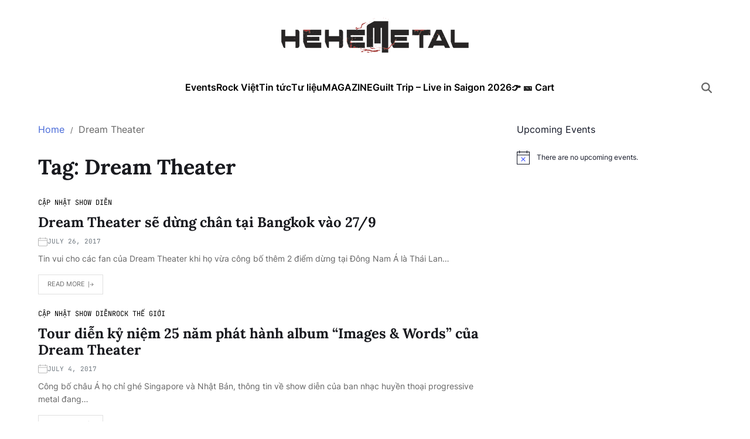

--- FILE ---
content_type: text/html; charset=UTF-8
request_url: https://hehemetal.com/tag/dream-theater/?order=most_voted
body_size: 17281
content:
<!doctype html>
<html lang="en-US" prefix="og: http://ogp.me/ns#">
<head>
	<meta charset="UTF-8">
	<meta name="viewport" content="width=device-width, initial-scale=1">
	<link rel="profile" href="https://gmpg.org/xfn/11">

	<title>Dream Theater - HEHEMETAL</title>
<meta name='robots' content='max-image-preview:large' />

<!-- This site is optimized with the Yoast SEO plugin v7.3 - https://yoast.com/wordpress/plugins/seo/ -->
<link rel="canonical" href="https://hehemetal.com/tag/dream-theater/" />
<meta property="og:locale" content="en_US" />
<meta property="og:type" content="object" />
<meta property="og:title" content="Dream Theater - HEHEMETAL" />
<meta property="og:url" content="https://hehemetal.com/tag/dream-theater/" />
<meta property="og:site_name" content="HEHEMETAL" />
<meta property="fb:app_id" content="1656658311241333" />
<!-- / Yoast SEO plugin. -->

<link rel="alternate" type="application/rss+xml" title="HEHEMETAL &raquo; Feed" href="https://hehemetal.com/feed/" />
<link rel="alternate" type="application/rss+xml" title="HEHEMETAL &raquo; Comments Feed" href="https://hehemetal.com/comments/feed/" />
<link rel="alternate" type="text/calendar" title="HEHEMETAL &raquo; iCal Feed" href="https://hehemetal.com/events/?ical=1" />
<link rel="alternate" type="application/rss+xml" title="HEHEMETAL &raquo; Dream Theater Tag Feed" href="https://hehemetal.com/tag/dream-theater/feed/" />

<link rel='stylesheet' id='all-css-7d8c95f4a68ac8ae9bb3398c5be57637' href='https://hehemetal.com/_jb_static/??-eJylUstSwzAM/BtOqEpS2iSHTr/FDzV46tgeyabTv8cJ0AOPgaEnj63d1WotvCRwwfhiSdCIoHWSUftozuCdZsVXlHz1tJld2FTAI1aGiSFTyJh8mVwQlJKIgUWASVliTEV7Z1bB39nZmTOxAnqpr7DesgsTyFUyzavIiSvnHgFdnK/GBMnTXFGRQQykmEq6y1elgLqQxPn7GfNzbSdLoNOs+CyoRCgL3rK9uBrd+wG6BPtDWF+E3nL9DFsMCfZ61zTN2O2sHsZ2tF3T6b06dePQNtvddvyzTVfLfFKG1mkTk4/L/8LaHNr/RnfbOGVtrPCpVLYmnj76rgsoi/xxPrT9fnhq+mHbPxh9aF8BX54BiA==' type='text/css' media='all' />
<style id='blogmarks-style-inline-css'>
.site-banner-init { --swiper-pagination-bg-color:rgba(71,105,216,0.8);}:root {--site--base-text-color-menu-desc:#ffffff;}:root {--font-headings:'Lora', serif;}
</style>
<style id='wp-emoji-styles-inline-css'>

	img.wp-smiley, img.emoji {
		display: inline !important;
		border: none !important;
		box-shadow: none !important;
		height: 1em !important;
		width: 1em !important;
		margin: 0 0.07em !important;
		vertical-align: -0.1em !important;
		background: none !important;
		padding: 0 !important;
	}
</style>
<style id='wp-block-library-theme-inline-css'>
.wp-block-audio :where(figcaption){color:#555;font-size:13px;text-align:center}.is-dark-theme .wp-block-audio :where(figcaption){color:#ffffffa6}.wp-block-audio{margin:0 0 1em}.wp-block-code{border:1px solid #ccc;border-radius:4px;font-family:Menlo,Consolas,monaco,monospace;padding:.8em 1em}.wp-block-embed :where(figcaption){color:#555;font-size:13px;text-align:center}.is-dark-theme .wp-block-embed :where(figcaption){color:#ffffffa6}.wp-block-embed{margin:0 0 1em}.blocks-gallery-caption{color:#555;font-size:13px;text-align:center}.is-dark-theme .blocks-gallery-caption{color:#ffffffa6}:root :where(.wp-block-image figcaption){color:#555;font-size:13px;text-align:center}.is-dark-theme :root :where(.wp-block-image figcaption){color:#ffffffa6}.wp-block-image{margin:0 0 1em}.wp-block-pullquote{border-bottom:4px solid;border-top:4px solid;color:currentColor;margin-bottom:1.75em}.wp-block-pullquote cite,.wp-block-pullquote footer,.wp-block-pullquote__citation{color:currentColor;font-size:.8125em;font-style:normal;text-transform:uppercase}.wp-block-quote{border-left:.25em solid;margin:0 0 1.75em;padding-left:1em}.wp-block-quote cite,.wp-block-quote footer{color:currentColor;font-size:.8125em;font-style:normal;position:relative}.wp-block-quote.has-text-align-right{border-left:none;border-right:.25em solid;padding-left:0;padding-right:1em}.wp-block-quote.has-text-align-center{border:none;padding-left:0}.wp-block-quote.is-large,.wp-block-quote.is-style-large,.wp-block-quote.is-style-plain{border:none}.wp-block-search .wp-block-search__label{font-weight:700}.wp-block-search__button{border:1px solid #ccc;padding:.375em .625em}:where(.wp-block-group.has-background){padding:1.25em 2.375em}.wp-block-separator.has-css-opacity{opacity:.4}.wp-block-separator{border:none;border-bottom:2px solid;margin-left:auto;margin-right:auto}.wp-block-separator.has-alpha-channel-opacity{opacity:1}.wp-block-separator:not(.is-style-wide):not(.is-style-dots){width:100px}.wp-block-separator.has-background:not(.is-style-dots){border-bottom:none;height:1px}.wp-block-separator.has-background:not(.is-style-wide):not(.is-style-dots){height:2px}.wp-block-table{margin:0 0 1em}.wp-block-table td,.wp-block-table th{word-break:normal}.wp-block-table :where(figcaption){color:#555;font-size:13px;text-align:center}.is-dark-theme .wp-block-table :where(figcaption){color:#ffffffa6}.wp-block-video :where(figcaption){color:#555;font-size:13px;text-align:center}.is-dark-theme .wp-block-video :where(figcaption){color:#ffffffa6}.wp-block-video{margin:0 0 1em}:root :where(.wp-block-template-part.has-background){margin-bottom:0;margin-top:0;padding:1.25em 2.375em}
</style>
<style id='classic-theme-styles-inline-css'>
/*! This file is auto-generated */
.wp-block-button__link{color:#fff;background-color:#32373c;border-radius:9999px;box-shadow:none;text-decoration:none;padding:calc(.667em + 2px) calc(1.333em + 2px);font-size:1.125em}.wp-block-file__button{background:#32373c;color:#fff;text-decoration:none}
</style>
<style id='global-styles-inline-css'>
:root{--wp--preset--aspect-ratio--square: 1;--wp--preset--aspect-ratio--4-3: 4/3;--wp--preset--aspect-ratio--3-4: 3/4;--wp--preset--aspect-ratio--3-2: 3/2;--wp--preset--aspect-ratio--2-3: 2/3;--wp--preset--aspect-ratio--16-9: 16/9;--wp--preset--aspect-ratio--9-16: 9/16;--wp--preset--color--black: #000000;--wp--preset--color--cyan-bluish-gray: #abb8c3;--wp--preset--color--white: #ffffff;--wp--preset--color--pale-pink: #f78da7;--wp--preset--color--vivid-red: #cf2e2e;--wp--preset--color--luminous-vivid-orange: #ff6900;--wp--preset--color--luminous-vivid-amber: #fcb900;--wp--preset--color--light-green-cyan: #7bdcb5;--wp--preset--color--vivid-green-cyan: #00d084;--wp--preset--color--pale-cyan-blue: #8ed1fc;--wp--preset--color--vivid-cyan-blue: #0693e3;--wp--preset--color--vivid-purple: #9b51e0;--wp--preset--gradient--vivid-cyan-blue-to-vivid-purple: linear-gradient(135deg,rgba(6,147,227,1) 0%,rgb(155,81,224) 100%);--wp--preset--gradient--light-green-cyan-to-vivid-green-cyan: linear-gradient(135deg,rgb(122,220,180) 0%,rgb(0,208,130) 100%);--wp--preset--gradient--luminous-vivid-amber-to-luminous-vivid-orange: linear-gradient(135deg,rgba(252,185,0,1) 0%,rgba(255,105,0,1) 100%);--wp--preset--gradient--luminous-vivid-orange-to-vivid-red: linear-gradient(135deg,rgba(255,105,0,1) 0%,rgb(207,46,46) 100%);--wp--preset--gradient--very-light-gray-to-cyan-bluish-gray: linear-gradient(135deg,rgb(238,238,238) 0%,rgb(169,184,195) 100%);--wp--preset--gradient--cool-to-warm-spectrum: linear-gradient(135deg,rgb(74,234,220) 0%,rgb(151,120,209) 20%,rgb(207,42,186) 40%,rgb(238,44,130) 60%,rgb(251,105,98) 80%,rgb(254,248,76) 100%);--wp--preset--gradient--blush-light-purple: linear-gradient(135deg,rgb(255,206,236) 0%,rgb(152,150,240) 100%);--wp--preset--gradient--blush-bordeaux: linear-gradient(135deg,rgb(254,205,165) 0%,rgb(254,45,45) 50%,rgb(107,0,62) 100%);--wp--preset--gradient--luminous-dusk: linear-gradient(135deg,rgb(255,203,112) 0%,rgb(199,81,192) 50%,rgb(65,88,208) 100%);--wp--preset--gradient--pale-ocean: linear-gradient(135deg,rgb(255,245,203) 0%,rgb(182,227,212) 50%,rgb(51,167,181) 100%);--wp--preset--gradient--electric-grass: linear-gradient(135deg,rgb(202,248,128) 0%,rgb(113,206,126) 100%);--wp--preset--gradient--midnight: linear-gradient(135deg,rgb(2,3,129) 0%,rgb(40,116,252) 100%);--wp--preset--font-size--small: 13px;--wp--preset--font-size--medium: 20px;--wp--preset--font-size--large: 36px;--wp--preset--font-size--x-large: 42px;--wp--preset--spacing--20: 0.44rem;--wp--preset--spacing--30: 0.67rem;--wp--preset--spacing--40: 1rem;--wp--preset--spacing--50: 1.5rem;--wp--preset--spacing--60: 2.25rem;--wp--preset--spacing--70: 3.38rem;--wp--preset--spacing--80: 5.06rem;--wp--preset--shadow--natural: 6px 6px 9px rgba(0, 0, 0, 0.2);--wp--preset--shadow--deep: 12px 12px 50px rgba(0, 0, 0, 0.4);--wp--preset--shadow--sharp: 6px 6px 0px rgba(0, 0, 0, 0.2);--wp--preset--shadow--outlined: 6px 6px 0px -3px rgba(255, 255, 255, 1), 6px 6px rgba(0, 0, 0, 1);--wp--preset--shadow--crisp: 6px 6px 0px rgba(0, 0, 0, 1);}:where(.is-layout-flex){gap: 0.5em;}:where(.is-layout-grid){gap: 0.5em;}body .is-layout-flex{display: flex;}.is-layout-flex{flex-wrap: wrap;align-items: center;}.is-layout-flex > :is(*, div){margin: 0;}body .is-layout-grid{display: grid;}.is-layout-grid > :is(*, div){margin: 0;}:where(.wp-block-columns.is-layout-flex){gap: 2em;}:where(.wp-block-columns.is-layout-grid){gap: 2em;}:where(.wp-block-post-template.is-layout-flex){gap: 1.25em;}:where(.wp-block-post-template.is-layout-grid){gap: 1.25em;}.has-black-color{color: var(--wp--preset--color--black) !important;}.has-cyan-bluish-gray-color{color: var(--wp--preset--color--cyan-bluish-gray) !important;}.has-white-color{color: var(--wp--preset--color--white) !important;}.has-pale-pink-color{color: var(--wp--preset--color--pale-pink) !important;}.has-vivid-red-color{color: var(--wp--preset--color--vivid-red) !important;}.has-luminous-vivid-orange-color{color: var(--wp--preset--color--luminous-vivid-orange) !important;}.has-luminous-vivid-amber-color{color: var(--wp--preset--color--luminous-vivid-amber) !important;}.has-light-green-cyan-color{color: var(--wp--preset--color--light-green-cyan) !important;}.has-vivid-green-cyan-color{color: var(--wp--preset--color--vivid-green-cyan) !important;}.has-pale-cyan-blue-color{color: var(--wp--preset--color--pale-cyan-blue) !important;}.has-vivid-cyan-blue-color{color: var(--wp--preset--color--vivid-cyan-blue) !important;}.has-vivid-purple-color{color: var(--wp--preset--color--vivid-purple) !important;}.has-black-background-color{background-color: var(--wp--preset--color--black) !important;}.has-cyan-bluish-gray-background-color{background-color: var(--wp--preset--color--cyan-bluish-gray) !important;}.has-white-background-color{background-color: var(--wp--preset--color--white) !important;}.has-pale-pink-background-color{background-color: var(--wp--preset--color--pale-pink) !important;}.has-vivid-red-background-color{background-color: var(--wp--preset--color--vivid-red) !important;}.has-luminous-vivid-orange-background-color{background-color: var(--wp--preset--color--luminous-vivid-orange) !important;}.has-luminous-vivid-amber-background-color{background-color: var(--wp--preset--color--luminous-vivid-amber) !important;}.has-light-green-cyan-background-color{background-color: var(--wp--preset--color--light-green-cyan) !important;}.has-vivid-green-cyan-background-color{background-color: var(--wp--preset--color--vivid-green-cyan) !important;}.has-pale-cyan-blue-background-color{background-color: var(--wp--preset--color--pale-cyan-blue) !important;}.has-vivid-cyan-blue-background-color{background-color: var(--wp--preset--color--vivid-cyan-blue) !important;}.has-vivid-purple-background-color{background-color: var(--wp--preset--color--vivid-purple) !important;}.has-black-border-color{border-color: var(--wp--preset--color--black) !important;}.has-cyan-bluish-gray-border-color{border-color: var(--wp--preset--color--cyan-bluish-gray) !important;}.has-white-border-color{border-color: var(--wp--preset--color--white) !important;}.has-pale-pink-border-color{border-color: var(--wp--preset--color--pale-pink) !important;}.has-vivid-red-border-color{border-color: var(--wp--preset--color--vivid-red) !important;}.has-luminous-vivid-orange-border-color{border-color: var(--wp--preset--color--luminous-vivid-orange) !important;}.has-luminous-vivid-amber-border-color{border-color: var(--wp--preset--color--luminous-vivid-amber) !important;}.has-light-green-cyan-border-color{border-color: var(--wp--preset--color--light-green-cyan) !important;}.has-vivid-green-cyan-border-color{border-color: var(--wp--preset--color--vivid-green-cyan) !important;}.has-pale-cyan-blue-border-color{border-color: var(--wp--preset--color--pale-cyan-blue) !important;}.has-vivid-cyan-blue-border-color{border-color: var(--wp--preset--color--vivid-cyan-blue) !important;}.has-vivid-purple-border-color{border-color: var(--wp--preset--color--vivid-purple) !important;}.has-vivid-cyan-blue-to-vivid-purple-gradient-background{background: var(--wp--preset--gradient--vivid-cyan-blue-to-vivid-purple) !important;}.has-light-green-cyan-to-vivid-green-cyan-gradient-background{background: var(--wp--preset--gradient--light-green-cyan-to-vivid-green-cyan) !important;}.has-luminous-vivid-amber-to-luminous-vivid-orange-gradient-background{background: var(--wp--preset--gradient--luminous-vivid-amber-to-luminous-vivid-orange) !important;}.has-luminous-vivid-orange-to-vivid-red-gradient-background{background: var(--wp--preset--gradient--luminous-vivid-orange-to-vivid-red) !important;}.has-very-light-gray-to-cyan-bluish-gray-gradient-background{background: var(--wp--preset--gradient--very-light-gray-to-cyan-bluish-gray) !important;}.has-cool-to-warm-spectrum-gradient-background{background: var(--wp--preset--gradient--cool-to-warm-spectrum) !important;}.has-blush-light-purple-gradient-background{background: var(--wp--preset--gradient--blush-light-purple) !important;}.has-blush-bordeaux-gradient-background{background: var(--wp--preset--gradient--blush-bordeaux) !important;}.has-luminous-dusk-gradient-background{background: var(--wp--preset--gradient--luminous-dusk) !important;}.has-pale-ocean-gradient-background{background: var(--wp--preset--gradient--pale-ocean) !important;}.has-electric-grass-gradient-background{background: var(--wp--preset--gradient--electric-grass) !important;}.has-midnight-gradient-background{background: var(--wp--preset--gradient--midnight) !important;}.has-small-font-size{font-size: var(--wp--preset--font-size--small) !important;}.has-medium-font-size{font-size: var(--wp--preset--font-size--medium) !important;}.has-large-font-size{font-size: var(--wp--preset--font-size--large) !important;}.has-x-large-font-size{font-size: var(--wp--preset--font-size--x-large) !important;}
:where(.wp-block-post-template.is-layout-flex){gap: 1.25em;}:where(.wp-block-post-template.is-layout-grid){gap: 1.25em;}
:where(.wp-block-columns.is-layout-flex){gap: 2em;}:where(.wp-block-columns.is-layout-grid){gap: 2em;}
:root :where(.wp-block-pullquote){font-size: 1.5em;line-height: 1.6;}
</style>




<link rel="https://api.w.org/" href="https://hehemetal.com/wp-json/" /><link rel="alternate" title="JSON" type="application/json" href="https://hehemetal.com/wp-json/wp/v2/tags/380" /><link rel="EditURI" type="application/rsd+xml" title="RSD" href="https://hehemetal.com/xmlrpc.php?rsd" />
<meta name="generator" content="WordPress 6.6.4" />
<style>img.zoomImg {
    display:inline !important;
}
</style>


<meta name="tec-api-version" content="v1"><meta name="tec-api-origin" content="https://hehemetal.com"><link rel="alternate" href="https://hehemetal.com/wp-json/tribe/events/v1/events/?tags=dream-theater" /></head>

<body data-rsssl=1 class="archive tag tag-dream-theater tag-380 wp-custom-logo wp-embed-responsive tribe-no-js hfeed header_style_1 has-sidebar right-sidebar has-sticky-sidebar has-title-line-hover">



<div id="page" class="site">

	
	<a class="skip-link screen-reader-text" href="#site-content-wrapper">Skip to content</a>

	
	

<header id="masthead" class="site-header-block site-header-masthead" role="banner" >
		<div class="site-wrapper">
			<div class="site-header-wrapper site-masthead-wrapper centered has-text-align-center">

                
<div class="site-branding">

			<div class="site-logo">
			<a href="https://hehemetal.com/" class="custom-logo-link" rel="home"><img width="320" height="60" src="https://hehemetal.com/wp-content/uploads/2024/11/HEHEMETAL-2.png" class="custom-logo" alt="HEHEMETAL" decoding="async" srcset="https://hehemetal.com/wp-content/uploads/2024/11/HEHEMETAL-2.png 320w, https://hehemetal.com/wp-content/uploads/2024/11/HEHEMETAL-2-300x56.png 300w" sizes="(max-width: 320px) 100vw, 320px" /></a>		</div>
				<h1 class="screen-reader-text"><a href="https://hehemetal.com/">HEHEMETAL</a></h1>
		
	</div><!-- .site-branding -->

							</div>
		</div> <!-- .wrapper -->
</header>

<div class="site-header-block site-header-navbar">
		<div class="site-wrapper">
			<div class="site-header-wrapper site-navbar-wrapper">

						<div class="site-offcanvas-menu hide-on-desktop">
			<button class="toggle toggle-canvas-modal toggle-offcanvas-menu" data-modal=".site-offcanvas-model" data-body-class="showing-offcanvas-modal" data-focus=".site-offcanvas-close" aria-expanded="false">
				<span class="off-canvas-bars">
					<span class="bar-one"></span>
					<span class="bar-two"></span>
				</span>
				<span class="toggle-text screen-reader-text">
					Off Canvas				</span>
			</button>
		</div>
				<div id="site-navigation" class="main-navigation center-aligned-menu">
			
							<nav class="primary-menu-wrapper" aria-label="Primary">
					<ul class="primary-menu reset-list-style em-uppercase-primary-menu">
					<li id="menu-item-8907" class="menu-item menu-item-type-custom menu-item-object-custom menu-item-8907"><a href="https://hehemetal.com/events/">Events</a></li>
<li id="menu-item-4988" class="menu-item menu-item-type-taxonomy menu-item-object-category menu-item-4988"><a href="https://hehemetal.com/category/news/rock-viet/">Rock Việt<span class="menu-item-description">Rock Việt, Tin tức, thời sự, các sự kiện rock Việt, nhac rock, Black Infinity, Bức Tường, Microwave, Parasite, White Noiz, Ngũ Cung</span></a></li>
<li id="menu-item-4991" class="menu-item menu-item-type-taxonomy menu-item-object-category menu-item-4991"><a href="https://hehemetal.com/category/news/">Tin tức<span class="menu-item-description">News</span></a></li>
<li id="menu-item-7915" class="menu-item menu-item-type-taxonomy menu-item-object-category menu-item-7915"><a href="https://hehemetal.com/category/docs/">Tư liệu<span class="menu-item-description">Tư liệu</span></a></li>
<li id="menu-item-8834" class="menu-item menu-item-type-custom menu-item-object-custom menu-item-8834"><a href="https://magazine.hehemetal.com/">MAGAZINE</a></li>
<li id="menu-item-9661" class="menu-item menu-item-type-post_type menu-item-object-tc_events menu-item-9661"><a href="https://hehemetal.com/tc-events/guilt-trip-live-in-saigon-2026/">Guilt Trip – Live in Saigon 2026</a></li>
<li id="menu-item-9385" class="menu-item menu-item-type-post_type menu-item-object-page menu-item-9385"><a href="https://hehemetal.com/tickets-cart/">👉 🎫 Cart</a></li>
					</ul>
				</nav><!-- .primary-menu-wrapper -->
					</div>
				<div class="site-branding hide-on-desktop">
								<div class="site-logo">
						<a href="https://hehemetal.com/" class="custom-logo-link" rel="home"><img width="320" height="60" src="https://hehemetal.com/wp-content/uploads/2024/11/HEHEMETAL-2.png" class="custom-logo" alt="HEHEMETAL" decoding="async" srcset="https://hehemetal.com/wp-content/uploads/2024/11/HEHEMETAL-2.png 320w, https://hehemetal.com/wp-content/uploads/2024/11/HEHEMETAL-2-300x56.png 300w" sizes="(max-width: 320px) 100vw, 320px" /></a>					</div>
							</div>
		
				<div class="secondary-navigation site-secondary-nav">
								<div class="site-social-nav">
											</div>
						<div class="site-search-toggle">
                <button class="toggle site-button-search" aria-expanded="false" aria-controls="site-header-search">
                    <span class="screen-reader-text">Search</span>
                    <svg class="svg-icon" aria-hidden="true" role="img" focusable="false" xmlns="http://www.w3.org/2000/svg" width="20" height="20" viewBox="0 0 512 512"><path fill="currentColor" d="M416 208c0 45.9-14.9 88.3-40 122.7L502.6 457.4c12.5 12.5 12.5 32.8 0 45.3s-32.8 12.5-45.3 0L330.7 376c-34.4 25.2-76.8 40-122.7 40C93.1 416 0 322.9 0 208S93.1 0 208 0S416 93.1 416 208zM208 352a144 144 0 1 0 0-288 144 144 0 1 0 0 288z"></path></svg>                </button>
			</div>
			                    				</div>

			</div>


			
		</div>
</div>

	
	<div id="site-content-wrapper">

	<main id="site-content" role="main" class="site-wrapper wide-max-width">

	<div id="primary" class="content-area" data-template="archive_style_2">

		<div class="site-sticky-components">

			<div class="site-breadcrumb-trails"><div role="navigation" aria-label="Breadcrumbs" class="breadcrumb-trail breadcrumbs" itemprop="breadcrumb"><div class="reset-list-style"><ul class="trail-items" itemscope itemtype="http://schema.org/BreadcrumbList"><meta name="numberOfItems" content="2" /><meta name="itemListOrder" content="Ascending" /><li itemprop="itemListElement" itemscope itemtype="http://schema.org/ListItem" class="trail-item trail-begin"><a href="https://hehemetal.com/" rel="home" itemprop="item"><span itemprop="name">Home</span></a><meta itemprop="position" content="1" /></li><li itemprop="itemListElement" itemscope itemtype="http://schema.org/ListItem" class="trail-item trail-end"><span itemprop="item"><span itemprop="name">Dream Theater</span></span><meta itemprop="position" content="2" /></li></ul></div></div></div>			
			
				<header class="page-header">
					<h1 class="page-title">Tag: <span>Dream Theater</span></h1>				</header><!-- .page-header -->

				<div class="site-archive-style site-archive_style_2">
	<article id="archive-post-4714" class="site-archive-post post-4714 post type-post status-publish format-standard hentry category-cap-nhat-show-dien tag-dream-theater">

		<div class="blogmarks-article-block-wrapper">
			
			
			<div class="entry-summary">

				<header class="entry-header">
					        <div class="entry-categories style_3 cat-color-none">
                            <span class="screen-reader-text">Categories</span>
                        <a href="https://hehemetal.com/category/news/cap-nhat-show-dien/" rel="category tag">Cập nhật show diễn</a>        </div><!-- .entry-categories -->
							<h2 class="entry-title entry-title-medium title-line-clamp ">
						<a href="https://hehemetal.com/news/cap-nhat-show-dien/dream-theater-se-dung-chan-tai-bangkok-vao-279/">
                            Dream Theater sẽ dừng chân tại Bangkok vào 27/9                        </a>
					</h2>
															<ul class="entry-meta entry-meta-list">
											<li class="meta-list-item post-date">

								<svg class="svg-icon" aria-hidden="true" role="img" focusable="false" xmlns="http://www.w3.org/2000/svg" width="20" height="20" viewBox="0 0 43 40"><path d="M43 7.938v27.355C43 37.891 40.902 40 38.32 40H4.68C2.098 40 0 37.89 0 35.293V7.938a4.673 4.673 0 0 1 4.68-4.68h3.957V1.086C8.637.488 9.12 0 9.715 0c.594 0 1.082.488 1.082 1.086v2.172h22.039V1.086C32.836.488 33.32 0 33.914 0c.594 0 1.078.488 1.078 1.086v2.172h3.328A4.673 4.673 0 0 1 43 7.938Zm-2.16 7.355H2.16v20a2.534 2.534 0 0 0 2.52 2.535h33.64c1.395 0 2.52-1.14 2.52-2.535Zm0-2.172V7.937a2.51 2.51 0 0 0-2.52-2.507h-3.328v1.6c0 .598-.484 1.086-1.078 1.086a1.084 1.084 0 0 1-1.078-1.086v-1.6h-22.04v1.6c0 .598-.487 1.086-1.081 1.086A1.084 1.084 0 0 1 8.637 7.03v-1.6H4.68a2.506 2.506 0 0 0-2.52 2.508v5.183Zm0 0" /></svg>								July 26, 2017
						</li>
						
				</ul>
													</header>

				<div class="entry-excerpt">
					<p>Tin vui cho các fan của Dream Theater khi họ vừa công bố thêm 2 điểm dừng tại Đông Nam Á là Thái Lan&hellip;</p>
                </div>
                                    <a href="https://hehemetal.com/news/cap-nhat-show-dien/dream-theater-se-dung-chan-tai-bangkok-vao-279/" class="blogmarks-btn-link style_3">
                        Read More                            <span><svg class="svg-icon" aria-hidden="true" role="img" focusable="false" xmlns="http://www.w3.org/2000/svg" width="16" height="16" viewBox="0 0 16 16"><path fill-rule="evenodd" d="M6 8a.5.5 0 0 0 .5.5h5.793l-2.147 2.146a.5.5 0 0 0 .708.708l3-3a.5.5 0 0 0 0-.708l-3-3a.5.5 0 0 0-.708.708L12.293 7.5H6.5A.5.5 0 0 0 6 8Zm-2.5 7a.5.5 0 0 1-.5-.5v-13a.5.5 0 0 1 1 0v13a.5.5 0 0 1-.5.5Z" /></svg></span>
                                                </a>
                

				
			</div>
			
		</div>

	</article><!-- #post-4714 -->

	
	<article id="archive-post-4672" class="site-archive-post post-4672 post type-post status-publish format-standard hentry category-cap-nhat-show-dien category-rock-the-gioi tag-dream-theater tag-dream-theater-images tag-words-beyond-25th-anniversary-tour">

		<div class="blogmarks-article-block-wrapper">
			
			
			<div class="entry-summary">

				<header class="entry-header">
					        <div class="entry-categories style_3 cat-color-none">
                            <span class="screen-reader-text">Categories</span>
                        <a href="https://hehemetal.com/category/news/cap-nhat-show-dien/" rel="category tag">Cập nhật show diễn</a> <a href="https://hehemetal.com/category/news/rock-the-gioi/" rel="category tag">Rock Thế giới</a>        </div><!-- .entry-categories -->
							<h2 class="entry-title entry-title-medium title-line-clamp ">
						<a href="https://hehemetal.com/news/cap-nhat-show-dien/tour-dien-ky-niem-25-nam-phat-hanh-album-images-words-cua-dream-theater/">
                            Tour diễn kỷ niệm 25 năm phát hành album &#8220;Images &#038; Words&#8221; của Dream Theater                        </a>
					</h2>
															<ul class="entry-meta entry-meta-list">
											<li class="meta-list-item post-date">

								<svg class="svg-icon" aria-hidden="true" role="img" focusable="false" xmlns="http://www.w3.org/2000/svg" width="20" height="20" viewBox="0 0 43 40"><path d="M43 7.938v27.355C43 37.891 40.902 40 38.32 40H4.68C2.098 40 0 37.89 0 35.293V7.938a4.673 4.673 0 0 1 4.68-4.68h3.957V1.086C8.637.488 9.12 0 9.715 0c.594 0 1.082.488 1.082 1.086v2.172h22.039V1.086C32.836.488 33.32 0 33.914 0c.594 0 1.078.488 1.078 1.086v2.172h3.328A4.673 4.673 0 0 1 43 7.938Zm-2.16 7.355H2.16v20a2.534 2.534 0 0 0 2.52 2.535h33.64c1.395 0 2.52-1.14 2.52-2.535Zm0-2.172V7.937a2.51 2.51 0 0 0-2.52-2.507h-3.328v1.6c0 .598-.484 1.086-1.078 1.086a1.084 1.084 0 0 1-1.078-1.086v-1.6h-22.04v1.6c0 .598-.487 1.086-1.081 1.086A1.084 1.084 0 0 1 8.637 7.03v-1.6H4.68a2.506 2.506 0 0 0-2.52 2.508v5.183Zm0 0" /></svg>								July 4, 2017
						</li>
						
				</ul>
													</header>

				<div class="entry-excerpt">
					<p>Công bố châu Á họ chỉ ghé Singapore và Nhật Bản, thông tin về show diễn của ban nhạc huyền thoại progressive metal đang&hellip;</p>
                </div>
                                    <a href="https://hehemetal.com/news/cap-nhat-show-dien/tour-dien-ky-niem-25-nam-phat-hanh-album-images-words-cua-dream-theater/" class="blogmarks-btn-link style_3">
                        Read More                            <span><svg class="svg-icon" aria-hidden="true" role="img" focusable="false" xmlns="http://www.w3.org/2000/svg" width="16" height="16" viewBox="0 0 16 16"><path fill-rule="evenodd" d="M6 8a.5.5 0 0 0 .5.5h5.793l-2.147 2.146a.5.5 0 0 0 .708.708l3-3a.5.5 0 0 0 0-.708l-3-3a.5.5 0 0 0-.708.708L12.293 7.5H6.5A.5.5 0 0 0 6 8Zm-2.5 7a.5.5 0 0 1-.5-.5v-13a.5.5 0 0 1 1 0v13a.5.5 0 0 1-.5.5Z" /></svg></span>
                                                </a>
                

				
			</div>
			
		</div>

	</article><!-- #post-4672 -->

	</div><!-- .site-archive-style --><div class="blogmarks-nav-pagination center-aligned-pagination">
	</div>

		</div>

	</div><!-- #primary -->

					<div id="secondary" class="site-widgetarea site-general-widgetarea wpintf-sidebar-widget-style_1 site-section-title-style_5 site-section-title-align-center" role="complementary">
					<aside class="widget-area site-sticky-components">
										
				<div  class="tribe-compatibility-container" >
	<div
		 class="tribe-common tribe-events tribe-events-view tribe-events-view--widget-events-list tribe-events-widget" 		data-js="tribe-events-view"
		data-view-rest-url="https://hehemetal.com/wp-json/tribe/views/v2/html"
		data-view-manage-url="1"
							data-view-breakpoint-pointer="a81e2fcb-8fb8-4932-af09-2c163da29251"
			>
		<div class="tribe-events-widget-events-list">

			
			<script data-jetpack-boost="ignore" data-js="tribe-events-view-data" type="application/json">
	{"slug":"widget-events-list","prev_url":"","next_url":"","view_class":"Tribe\\Events\\Views\\V2\\Views\\Widgets\\Widget_List_View","view_slug":"widget-events-list","view_label":"View","view":null,"should_manage_url":true,"id":null,"alias-slugs":null,"title":"Dream Theater - HEHEMETAL","limit":"5","no_upcoming_events":false,"featured_events_only":false,"jsonld_enable":true,"tribe_is_list_widget":false,"admin_fields":{"title":{"label":"Title:","type":"text","classes":"","dependency":"","id":"widget-tribe-widget-events-list-2-title","name":"widget-tribe-widget-events-list[2][title]","options":[],"placeholder":"","value":null},"limit":{"label":"Show:","type":"number","default":5,"min":1,"max":10,"step":1,"classes":"","dependency":"","id":"widget-tribe-widget-events-list-2-limit","name":"widget-tribe-widget-events-list[2][limit]","options":[],"placeholder":"","value":null},"no_upcoming_events":{"label":"Hide this widget if there are no upcoming events.","type":"checkbox","classes":"","dependency":"","id":"widget-tribe-widget-events-list-2-no_upcoming_events","name":"widget-tribe-widget-events-list[2][no_upcoming_events]","options":[],"placeholder":"","value":null},"featured_events_only":{"label":"Limit to featured events only","type":"checkbox","classes":"","dependency":"","id":"widget-tribe-widget-events-list-2-featured_events_only","name":"widget-tribe-widget-events-list[2][featured_events_only]","options":[],"placeholder":"","value":null},"jsonld_enable":{"label":"Generate JSON-LD data","type":"checkbox","classes":"","dependency":"","id":"widget-tribe-widget-events-list-2-jsonld_enable","name":"widget-tribe-widget-events-list[2][jsonld_enable]","options":[],"placeholder":"","value":null}},"events":[],"url":"https:\/\/hehemetal.com\/?post_type=tribe_events&eventDisplay=widget-events-list&tag=dream-theater","url_event_date":false,"bar":{"keyword":"","date":""},"today":"2026-01-18 00:00:00","now":"2026-01-18 22:19:50","rest_url":"https:\/\/hehemetal.com\/wp-json\/tribe\/views\/v2\/html","rest_method":"POST","rest_nonce":"","today_url":"https:\/\/hehemetal.com\/?post_type=tribe_events&eventDisplay=widget-events-list&tag=dream-theater&order=most_voted","today_title":"Click to select today's date","today_label":"Today","prev_label":"","next_label":"","date_formats":{"compact":"n\/j\/Y","month_and_year_compact":"n\/Y","month_and_year":"F Y","time_range_separator":" - ","date_time_separator":" @ "},"messages":{"notice":["There are no upcoming events."]},"start_of_week":"1","header_title":"Dream Theater","header_title_element":"h1","content_title":"","breadcrumbs":[],"before_events":"","after_events":"\n<!--\nThis calendar is powered by The Events Calendar.\nhttp:\/\/evnt.is\/18wn\n-->\n","display_events_bar":false,"disable_event_search":false,"live_refresh":true,"ical":{"display_link":true,"link":{"url":"https:\/\/hehemetal.com\/?post_type=tribe_events&#038;eventDisplay=widget-events-list&#038;tag=dream-theater&#038;ical=1","text":"Export Events","title":"Use this to share calendar data with Google Calendar, Apple iCal and other compatible apps"}},"container_classes":["tribe-common","tribe-events","tribe-events-view","tribe-events-view--widget-events-list","tribe-events-widget"],"container_data":[],"is_past":false,"breakpoints":{"xsmall":500,"medium":768,"full":960},"breakpoint_pointer":"a81e2fcb-8fb8-4932-af09-2c163da29251","is_initial_load":true,"public_views":{"list":{"view_class":"Tribe\\Events\\Views\\V2\\Views\\List_View","view_url":"https:\/\/hehemetal.com\/events\/tag\/dream-theater\/list\/","view_label":"List"},"month":{"view_class":"Tribe\\Events\\Views\\V2\\Views\\Month_View","view_url":"https:\/\/hehemetal.com\/events\/tag\/dream-theater\/month\/","view_label":"Month"},"day":{"view_class":"Tribe\\Events\\Views\\V2\\Views\\Day_View","view_url":"https:\/\/hehemetal.com\/events\/tag\/dream-theater\/today\/","view_label":"Day"}},"show_latest_past":false,"compatibility_classes":["tribe-compatibility-container"],"view_more_text":"View Calendar","view_more_title":"View more events.","view_more_link":"https:\/\/hehemetal.com\/events\/","widget_title":"Upcoming Events","hide_if_no_upcoming_events":false,"display":[],"subscribe_links":{"gcal":{"block_slug":"hasGoogleCalendar","label":"Google Calendar","single_label":"Add to Google Calendar","visible":true},"ical":{"block_slug":"hasiCal","label":"iCalendar","single_label":"Add to iCalendar","visible":true},"outlook-365":{"block_slug":"hasOutlook365","label":"Outlook 365","single_label":"Outlook 365","visible":true},"outlook-live":{"block_slug":"hasOutlookLive","label":"Outlook Live","single_label":"Outlook Live","visible":true},"ics":{"label":"Export .ics file","single_label":"Export .ics file","visible":true,"block_slug":null},"outlook-ics":{"label":"Export Outlook .ics file","single_label":"Export Outlook .ics file","visible":true,"block_slug":null}},"_context":{"slug":"widget-events-list"}}</script>

							<header class="tribe-events-widget-events-list__header">
					<h2 class="tribe-events-widget-events-list__header-title tribe-common-h6 tribe-common-h--alt">
						Upcoming Events					</h2>
				</header>
			
			
				<div  class="tribe-events-header__messages tribe-events-c-messages tribe-common-b2"  >
			<div class="tribe-events-c-messages__message tribe-events-c-messages__message--notice" role="alert">
			<svg  class="tribe-common-c-svgicon tribe-common-c-svgicon--messages-not-found tribe-events-c-messages__message-icon-svg"  viewBox="0 0 21 23" xmlns="http://www.w3.org/2000/svg"><g fill-rule="evenodd"><path d="M.5 2.5h20v20H.5z"/><path stroke-linecap="round" d="M7.583 11.583l5.834 5.834m0-5.834l-5.834 5.834" class="tribe-common-c-svgicon__svg-stroke"/><path stroke-linecap="round" d="M4.5.5v4m12-4v4"/><path stroke-linecap="square" d="M.5 7.5h20"/></g></svg>
			<ul class="tribe-events-c-messages__message-list">
									<li
						class="tribe-events-c-messages__message-list-item"
						 data-key="0" 					>
					There are no upcoming events.					</li>
							</ul>
		</div>
	</div>

					</div>
	</div>
</div>

<script data-jetpack-boost="ignore" data-js='tribe-events-view-nonce-data' type='application/json'>{"_tec_view_rest_nonce_primary":"41474b0b32","_tec_view_rest_nonce_secondary":""}</script><div id="custom_html-2" class="widget_text widget blogmarks-widget widget_custom_html"><div class="widget_text widget-content"><div class="textwidget custom-html-widget">
<iframe src="https://open.spotify.com/embed/playlist/37i9dQZF1DX3XYbBdFxzGm" width="666" height="380" frameborder="0" allowtransparency="true" allow="encrypted-media"></iframe></div></div></div><div id="block-6" class="widget blogmarks-widget widget_block"><div class="widget-content">
<hr class="wp-block-separator has-alpha-channel-opacity"/>
</div></div><div id="block-5" class="widget blogmarks-widget widget_block widget_rss"><div class="widget-content"><ul class="wp-block-rss"><li class='wp-block-rss__item'><div class='wp-block-rss__item-title'><a href='https://magazine.hehemetal.com/chan-dung/kurrock-mot-tac-pham-nguyen-ban-moi-tao-du-dat-cho-nghe-si-truyen-dat-tron-ven-cam-xuc-lan-thong-diep/'>KURROCK – một tác phẩm nguyên bản mới tạo đủ “đất” cho nghệ sĩ truyền đạt trọn vẹn cảm xúc lẫn thông điệp</a></div></li><li class='wp-block-rss__item'><div class='wp-block-rss__item-title'><a href='https://magazine.hehemetal.com/chan-dung/infecated-predictable-death-la-mot-chinh-the-lam-nen-tu-rat-nhieu-manh-ghep-ngau-nhien/'>Infecated: Predictable Death là một chỉnh thể làm nên từ rất nhiều mảnh ghép “ngẫu nhiên”</a></div></li><li class='wp-block-rss__item'><div class='wp-block-rss__item-title'><a href='https://magazine.hehemetal.com/review/o-montreal-extreme-metal-khong-he-trong-vang/'>Ở Montreal, extreme metal không hề TRỐNG vắng</a></div></li><li class='wp-block-rss__item'><div class='wp-block-rss__item-title'><a href='https://magazine.hehemetal.com/am-thanh/giac-mo-20-chuyen-ben-le-phong-thu-mot-hanh-trinh-phieu-luu-ki-thu/'>Giấc mơ 20, chuyện bên lề phòng thu  – một hành trình phiêu lưu kì thú</a></div></li><li class='wp-block-rss__item'><div class='wp-block-rss__item-title'><a href='https://magazine.hehemetal.com/nghe/giac-mo-20-giac-mo-don-gian-nhung-khong-gian-don/'>Giấc mơ 20 – giấc mơ đơn giản nhưng không giản đơn</a></div></li></ul></div></div><div id="block-7" class="widget blogmarks-widget widget_block widget_tag_cloud"><div class="widget-content"><p class="wp-block-tag-cloud"><a href="https://hehemetal.com/tag/9th-dimension/" class="tag-cloud-link tag-link-28 tag-link-position-1" style="font-size: 17.441860465116pt;" aria-label="9th Dimension (22 items)">9th Dimension</a>
<a href="https://hehemetal.com/tag/acoustic-bar/" class="tag-cloud-link tag-link-58 tag-link-position-2" style="font-size: 12.883720930233pt;" aria-label="Acoustic Bar (11 items)">Acoustic Bar</a>
<a href="https://hehemetal.com/tag/analnecrosis/" class="tag-cloud-link tag-link-109 tag-link-position-3" style="font-size: 8pt;" aria-label="ANALNECROSIS (5 items)">ANALNECROSIS</a>
<a href="https://hehemetal.com/tag/black-infinity/" class="tag-cloud-link tag-link-24 tag-link-position-4" style="font-size: 22pt;" aria-label="Black Infinity (43 items)">Black Infinity</a>
<a href="https://hehemetal.com/tag/bloodshed/" class="tag-cloud-link tag-link-352 tag-link-position-5" style="font-size: 9.1395348837209pt;" aria-label="Bloodshed (6 items)">Bloodshed</a>
<a href="https://hehemetal.com/tag/bui-gio/" class="tag-cloud-link tag-link-40 tag-link-position-6" style="font-size: 18.906976744186pt;" aria-label="Bụi Gió (27 items)">Bụi Gió</a>
<a href="https://hehemetal.com/tag/buc-tuong/" class="tag-cloud-link tag-link-30 tag-link-position-7" style="font-size: 14.023255813953pt;" aria-label="Bức Tường (13 items)">Bức Tường</a>
<a href="https://hehemetal.com/tag/converse/" class="tag-cloud-link tag-link-66 tag-link-position-8" style="font-size: 8pt;" aria-label="Converse (5 items)">Converse</a>
<a href="https://hehemetal.com/tag/ca-hoi-hoang/" class="tag-cloud-link tag-link-35 tag-link-position-9" style="font-size: 9.953488372093pt;" aria-label="Cá Hồi Hoang (7 items)">Cá Hồi Hoang</a>
<a href="https://hehemetal.com/tag/district-105/" class="tag-cloud-link tag-link-417 tag-link-position-10" style="font-size: 12.883720930233pt;" aria-label="District 105 (11 items)">District 105</a>
<a href="https://hehemetal.com/tag/hardcore-united/" class="tag-cloud-link tag-link-22 tag-link-position-11" style="font-size: 12.883720930233pt;" aria-label="Hardcore United (11 items)">Hardcore United</a>
<a href="https://hehemetal.com/tag/hardcore-vietnam/" class="tag-cloud-link tag-link-57 tag-link-position-12" style="font-size: 17.767441860465pt;" aria-label="Hardcore Vietnam (23 items)">Hardcore Vietnam</a>
<a href="https://hehemetal.com/tag/hard-rock-cafe/" class="tag-cloud-link tag-link-164 tag-link-position-13" style="font-size: 8pt;" aria-label="Hard Rock Cafe (5 items)">Hard Rock Cafe</a>
<a href="https://hehemetal.com/tag/hung-blackhearted/" class="tag-cloud-link tag-link-96 tag-link-position-14" style="font-size: 18.093023255814pt;" aria-label="Hung Blackhearted (24 items)">Hung Blackhearted</a>
<a href="https://hehemetal.com/tag/hao-khi-dong-a/" class="tag-cloud-link tag-link-39 tag-link-position-15" style="font-size: 14.023255813953pt;" aria-label="Hào Khí Đông A (13 items)">Hào Khí Đông A</a>
<a href="https://hehemetal.com/tag/hac-san/" class="tag-cloud-link tag-link-27 tag-link-position-16" style="font-size: 18.255813953488pt;" aria-label="Hạc San (25 items)">Hạc San</a>
<a href="https://hehemetal.com/tag/in-your-eyes/" class="tag-cloud-link tag-link-45 tag-link-position-17" style="font-size: 20.046511627907pt;" aria-label="In Your Eyes (32 items)">In Your Eyes</a>
<a href="https://hehemetal.com/tag/knife-sticking-head/" class="tag-cloud-link tag-link-56 tag-link-position-18" style="font-size: 18.581395348837pt;" aria-label="Knife Sticking Head (26 items)">Knife Sticking Head</a>
<a href="https://hehemetal.com/tag/lolotica/" class="tag-cloud-link tag-link-346 tag-link-position-19" style="font-size: 9.953488372093pt;" aria-label="Lolotica (7 items)">Lolotica</a>
<a href="https://hehemetal.com/tag/megadeth/" class="tag-cloud-link tag-link-89 tag-link-position-20" style="font-size: 8pt;" aria-label="Megadeth (5 items)">Megadeth</a>
<a href="https://hehemetal.com/tag/microwave/" class="tag-cloud-link tag-link-54 tag-link-position-21" style="font-size: 16.46511627907pt;" aria-label="Microwave (19 items)">Microwave</a>
<a href="https://hehemetal.com/tag/monocycle/" class="tag-cloud-link tag-link-42 tag-link-position-22" style="font-size: 12.232558139535pt;" aria-label="Monocycle (10 items)">Monocycle</a>
<a href="https://hehemetal.com/tag/morning-waits/" class="tag-cloud-link tag-link-63 tag-link-position-23" style="font-size: 9.953488372093pt;" aria-label="Morning Waits (7 items)">Morning Waits</a>
<a href="https://hehemetal.com/tag/ngu-cung/" class="tag-cloud-link tag-link-23 tag-link-position-24" style="font-size: 11.581395348837pt;" aria-label="Ngũ Cung (9 items)">Ngũ Cung</a>
<a href="https://hehemetal.com/tag/onslave/" class="tag-cloud-link tag-link-367 tag-link-position-25" style="font-size: 11.581395348837pt;" aria-label="Onslave (9 items)">Onslave</a>
<a href="https://hehemetal.com/tag/parasite/" class="tag-cloud-link tag-link-31 tag-link-position-26" style="font-size: 12.232558139535pt;" aria-label="Parasite (10 items)">Parasite</a>
<a href="https://hehemetal.com/tag/proportions/" class="tag-cloud-link tag-link-117 tag-link-position-27" style="font-size: 8pt;" aria-label="Proportions (5 items)">Proportions</a>
<a href="https://hehemetal.com/tag/razor-leaf/" class="tag-cloud-link tag-link-70 tag-link-position-28" style="font-size: 16.46511627907pt;" aria-label="Razor Leaf (19 items)">Razor Leaf</a>
<a href="https://hehemetal.com/tag/rfc-bar/" class="tag-cloud-link tag-link-64 tag-link-position-29" style="font-size: 8pt;" aria-label="RFC bar (5 items)">RFC bar</a>
<a href="https://hehemetal.com/tag/rock-fan-club/" class="tag-cloud-link tag-link-190 tag-link-position-30" style="font-size: 9.1395348837209pt;" aria-label="Rock Fan Club (6 items)">Rock Fan Club</a>
<a href="https://hehemetal.com/tag/rock-storm/" class="tag-cloud-link tag-link-170 tag-link-position-31" style="font-size: 15.325581395349pt;" aria-label="RockStorm (16 items)">RockStorm</a>
<a href="https://hehemetal.com/tag/rockstorm7/" class="tag-cloud-link tag-link-38 tag-link-position-32" style="font-size: 14.511627906977pt;" aria-label="RockStorm7 (14 items)">RockStorm7</a>
<a href="https://hehemetal.com/tag/rotten-red-machine/" class="tag-cloud-link tag-link-71 tag-link-position-33" style="font-size: 16.46511627907pt;" aria-label="Rotten Red Machine (19 items)">Rotten Red Machine</a>
<a href="https://hehemetal.com/tag/seismic-origin/" class="tag-cloud-link tag-link-29 tag-link-position-34" style="font-size: 9.1395348837209pt;" aria-label="Seismic Origin (6 items)">Seismic Origin</a>
<a href="https://hehemetal.com/tag/skeleton-loves-cupcake/" class="tag-cloud-link tag-link-132 tag-link-position-35" style="font-size: 12.232558139535pt;" aria-label="Skeleton Loves Cupcake (10 items)">Skeleton Loves Cupcake</a>
<a href="https://hehemetal.com/tag/soundslam/" class="tag-cloud-link tag-link-390 tag-link-position-36" style="font-size: 9.1395348837209pt;" aria-label="SoundSlam (6 items)">SoundSlam</a>
<a href="https://hehemetal.com/tag/the-black-clothing/" class="tag-cloud-link tag-link-69 tag-link-position-37" style="font-size: 8pt;" aria-label="The Black Clothing (5 items)">The Black Clothing</a>
<a href="https://hehemetal.com/tag/tiger-nguyen/" class="tag-cloud-link tag-link-87 tag-link-position-38" style="font-size: 9.953488372093pt;" aria-label="Tiger Nguyen (7 items)">Tiger Nguyen</a>
<a href="https://hehemetal.com/tag/titanium/" class="tag-cloud-link tag-link-147 tag-link-position-39" style="font-size: 9.953488372093pt;" aria-label="Titanium (7 items)">Titanium</a>
<a href="https://hehemetal.com/tag/tran-lap/" class="tag-cloud-link tag-link-122 tag-link-position-40" style="font-size: 8pt;" aria-label="Trần Lập (5 items)">Trần Lập</a>
<a href="https://hehemetal.com/tag/voluptuary/" class="tag-cloud-link tag-link-106 tag-link-position-41" style="font-size: 12.232558139535pt;" aria-label="Voluptuary (10 items)">Voluptuary</a>
<a href="https://hehemetal.com/tag/we-are-legend/" class="tag-cloud-link tag-link-80 tag-link-position-42" style="font-size: 11.581395348837pt;" aria-label="We Are Legend (9 items)">We Are Legend</a>
<a href="https://hehemetal.com/tag/white-noiz/" class="tag-cloud-link tag-link-26 tag-link-position-43" style="font-size: 9.1395348837209pt;" aria-label="White Noiz (6 items)">White Noiz</a>
<a href="https://hehemetal.com/tag/windrunner/" class="tag-cloud-link tag-link-78 tag-link-position-44" style="font-size: 15.813953488372pt;" aria-label="Windrunner (17 items)">Windrunner</a>
<a href="https://hehemetal.com/tag/young-guns-records/" class="tag-cloud-link tag-link-102 tag-link-position-45" style="font-size: 15.325581395349pt;" aria-label="Young Guns Records (16 items)">Young Guns Records</a></p></div></div>					</aside>
				</div>
				
</main><!-- #site-content-->




    <div class="site-credit-area contains-border-top">
		<div class="site-wrapper">
			<div class="footer-bottomarea">

				
					<div class="footer-credits">

													<div class="footer-copyright">
								Copyright &copy; 2026							</div><!-- .footer-copyright -->
						
													<div class="theme-credit">
								&nbsp;- Powered by <a href="https://wpinterface.com/themes/blogmarks" target = "_blank" rel="designer">Blogmarks</a>.							</div>
						<!-- .theme-credit -->

					</div>
					
				
				
				
			</div>
		</div>
	</div>

	


	<button type="button" class="scroll-to-top floating-scroll-to-top right">
		<svg class="svg-icon" aria-hidden="true" role="img" focusable="false" xmlns="http://www.w3.org/2000/svg" width="16" height="16" viewBox="0 0 16 16"><path fill="currentColor" d="M7.646 4.646a.5.5 0 0 1 .708 0l6 6a.5.5 0 0 1-.708.708L8 5.707l-5.646 5.647a.5.5 0 0 1-.708-.708z" /></svg>	</button>
		</div><!-- #site-content-wrapper -->
</div><!-- #page -->


<div class="site-canvas-modal site-offcanvas-model" role="dialog" aria-modal="true" aria-label="Offcanvas">
	<div class="site-canvas-header">
				<button class="close-canvas-modal site-offcanvas-close toggle">
			<span class="screen-reader-text">Close Off Canvas</span>
			<svg class="svg-icon" aria-hidden="true" role="img" focusable="false" xmlns="http://www.w3.org/2000/svg" width="24" height="24" viewBox="0 0 24 24"><path fill="currentColor" d="m12 10.93 5.719-5.72c.146-.146.339-.219.531-.219.404 0 .75.324.75.749 0 .193-.073.385-.219.532l-5.72 5.719 5.719 5.719c.147.147.22.339.22.531 0 .427-.349.75-.75.75-.192 0-.385-.073-.531-.219l-5.719-5.719-5.719 5.719c-.146.146-.339.219-.531.219-.401 0-.75-.323-.75-.75 0-.192.073-.384.22-.531l5.719-5.719-5.72-5.719c-.146-.147-.219-.339-.219-.532 0-.425.346-.749.75-.749.192 0 .385.073.531.219z" /></svg>		</button>
	</div>
		<div class="site-widgetarea site-general-widgetarea site-offcanvas-widgetarea  site-section-title-style_9 site-section-title-align-left">
				<nav aria-label="Mobile" role="navigation">
			<ul id="blogmarks-mobile-nav" class="site-responsive-menu reset-list-style">
				<li class="menu-item menu-item-type-custom menu-item-object-custom menu-item-8907"><div class="ancestor-wrapper"><a href="https://hehemetal.com/events/">Events</a></div><!-- .ancestor-wrapper --></li>
<li class="menu-item menu-item-type-taxonomy menu-item-object-category menu-item-4988"><div class="ancestor-wrapper"><a href="https://hehemetal.com/category/news/rock-viet/">Rock Việt<span class="menu-item-description">Rock Việt, Tin tức, thời sự, các sự kiện rock Việt, nhac rock, Black Infinity, Bức Tường, Microwave, Parasite, White Noiz, Ngũ Cung</span></a></div><!-- .ancestor-wrapper --></li>
<li class="menu-item menu-item-type-taxonomy menu-item-object-category menu-item-4991"><div class="ancestor-wrapper"><a href="https://hehemetal.com/category/news/">Tin tức<span class="menu-item-description">News</span></a></div><!-- .ancestor-wrapper --></li>
<li class="menu-item menu-item-type-taxonomy menu-item-object-category menu-item-7915"><div class="ancestor-wrapper"><a href="https://hehemetal.com/category/docs/">Tư liệu<span class="menu-item-description">Tư liệu</span></a></div><!-- .ancestor-wrapper --></li>
<li class="menu-item menu-item-type-custom menu-item-object-custom menu-item-8834"><div class="ancestor-wrapper"><a href="https://magazine.hehemetal.com/">MAGAZINE</a></div><!-- .ancestor-wrapper --></li>
<li class="menu-item menu-item-type-post_type menu-item-object-tc_events menu-item-9661"><div class="ancestor-wrapper"><a href="https://hehemetal.com/tc-events/guilt-trip-live-in-saigon-2026/">Guilt Trip – Live in Saigon 2026</a></div><!-- .ancestor-wrapper --></li>
<li class="menu-item menu-item-type-post_type menu-item-object-page menu-item-9385"><div class="ancestor-wrapper"><a href="https://hehemetal.com/tickets-cart/">👉 🎫 Cart</a></div><!-- .ancestor-wrapper --></li>
			</ul>
		</nav>
			</div>
</div>
<div class="site-canvas-modal site-search-model">
    <div class="site-wrapper">
        <div id="site-header-search" class="search-panel-wrapper">
            <form role="search" aria-label="Search for:" method="get" class="search-form" action="https://hehemetal.com/">
				<label>
					<span class="screen-reader-text">Search for:</span>
					<input type="search" class="search-field" placeholder="Search &hellip;" value="" name="s" />
				</label>
				<input type="submit" class="search-submit" value="Search" />
			</form>            <button class="toggle site-search-close">
                <span class="screen-reader-text">
                    Close search                </span>
                <svg class="svg-icon" aria-hidden="true" role="img" focusable="false" xmlns="http://www.w3.org/2000/svg" width="24" height="24" viewBox="0 0 24 24"><path fill="currentColor" d="m12 10.93 5.719-5.72c.146-.146.339-.219.531-.219.404 0 .75.324.75.749 0 .193-.073.385-.219.532l-5.72 5.719 5.719 5.719c.147.147.22.339.22.531 0 .427-.349.75-.75.75-.192 0-.385-.073-.531-.219l-5.719-5.719-5.719 5.719c-.146.146-.339.219-.531.219-.401 0-.75-.323-.75-.75 0-.192.073-.384.22-.531l5.719-5.719-5.72-5.719c-.146-.147-.219-.339-.219-.532 0-.425.346-.749.75-.749.192 0 .385.073.531.219z" /></svg>            </button><!-- .search-toggle -->
        </div>
    </div>
</div> <!-- site-search-model -->

		
		<link rel='stylesheet' id='all-css-a1617670191e0bddcc49c4b4fbc3b9c5' href='https://hehemetal.com/_jb_static/??-eJy1zsEKwjAMxvG38WQXi1PxMHyWLouzmKajabfXd6CC4EXGvOYLP/4wDQajZJIMA5fei0K+kaFxvqhBxySdS4AxhCigCSGRxpKQFFAVRpe8a5nU6J2YcpQqeKnmaQvr2dfCvJ77HP4Q/IIX1X5rk+96yu9H9pqXJ/+kf3ZfQmNPe3veHepjvcG2sQ+ttdHV' type='text/css' media='all' />








<style id='tribe-events-widgets-v2-events-list-full-inline-css' class='tec-customizer-inline-style' type='text/css'>
:root {
				/* Customizer-added Global Event styles */
				--tec-font-family-sans-serif: inherit;
--tec-font-family-base: inherit;
--tec-color-text-events-title: #ffffff;
--tec-color-text-event-title: #ffffff;
--tec-color-text-event-date: #dd3333;
--tec-color-text-secondary-event-date: #dd3333;
--tec-color-link-primary: #1e73be;
--tec-color-link-accent: #1e73be;
--tec-color-link-accent-hover: rgba(30,115,190, 0.8);
--tec-color-background-events: #ffffff;
			}:root {
				/* Customizer-added Events Bar styles */
				--tec-color-background-events-bar: #ffffff;
--tec-color-background-events-bar-tabs: #ffffff;
			}
</style>

<script>
window._wpemojiSettings = {"baseUrl":"https:\/\/s.w.org\/images\/core\/emoji\/15.0.3\/72x72\/","ext":".png","svgUrl":"https:\/\/s.w.org\/images\/core\/emoji\/15.0.3\/svg\/","svgExt":".svg","source":{"concatemoji":"https:\/\/hehemetal.com\/wp-includes\/js\/wp-emoji-release.min.js?ver=6.6.4"}};
/*! This file is auto-generated */
!function(i,n){var o,s,e;function c(e){try{var t={supportTests:e,timestamp:(new Date).valueOf()};sessionStorage.setItem(o,JSON.stringify(t))}catch(e){}}function p(e,t,n){e.clearRect(0,0,e.canvas.width,e.canvas.height),e.fillText(t,0,0);var t=new Uint32Array(e.getImageData(0,0,e.canvas.width,e.canvas.height).data),r=(e.clearRect(0,0,e.canvas.width,e.canvas.height),e.fillText(n,0,0),new Uint32Array(e.getImageData(0,0,e.canvas.width,e.canvas.height).data));return t.every(function(e,t){return e===r[t]})}function u(e,t,n){switch(t){case"flag":return n(e,"\ud83c\udff3\ufe0f\u200d\u26a7\ufe0f","\ud83c\udff3\ufe0f\u200b\u26a7\ufe0f")?!1:!n(e,"\ud83c\uddfa\ud83c\uddf3","\ud83c\uddfa\u200b\ud83c\uddf3")&&!n(e,"\ud83c\udff4\udb40\udc67\udb40\udc62\udb40\udc65\udb40\udc6e\udb40\udc67\udb40\udc7f","\ud83c\udff4\u200b\udb40\udc67\u200b\udb40\udc62\u200b\udb40\udc65\u200b\udb40\udc6e\u200b\udb40\udc67\u200b\udb40\udc7f");case"emoji":return!n(e,"\ud83d\udc26\u200d\u2b1b","\ud83d\udc26\u200b\u2b1b")}return!1}function f(e,t,n){var r="undefined"!=typeof WorkerGlobalScope&&self instanceof WorkerGlobalScope?new OffscreenCanvas(300,150):i.createElement("canvas"),a=r.getContext("2d",{willReadFrequently:!0}),o=(a.textBaseline="top",a.font="600 32px Arial",{});return e.forEach(function(e){o[e]=t(a,e,n)}),o}function t(e){var t=i.createElement("script");t.src=e,t.defer=!0,i.head.appendChild(t)}"undefined"!=typeof Promise&&(o="wpEmojiSettingsSupports",s=["flag","emoji"],n.supports={everything:!0,everythingExceptFlag:!0},e=new Promise(function(e){i.addEventListener("DOMContentLoaded",e,{once:!0})}),new Promise(function(t){var n=function(){try{var e=JSON.parse(sessionStorage.getItem(o));if("object"==typeof e&&"number"==typeof e.timestamp&&(new Date).valueOf()<e.timestamp+604800&&"object"==typeof e.supportTests)return e.supportTests}catch(e){}return null}();if(!n){if("undefined"!=typeof Worker&&"undefined"!=typeof OffscreenCanvas&&"undefined"!=typeof URL&&URL.createObjectURL&&"undefined"!=typeof Blob)try{var e="postMessage("+f.toString()+"("+[JSON.stringify(s),u.toString(),p.toString()].join(",")+"));",r=new Blob([e],{type:"text/javascript"}),a=new Worker(URL.createObjectURL(r),{name:"wpTestEmojiSupports"});return void(a.onmessage=function(e){c(n=e.data),a.terminate(),t(n)})}catch(e){}c(n=f(s,u,p))}t(n)}).then(function(e){for(var t in e)n.supports[t]=e[t],n.supports.everything=n.supports.everything&&n.supports[t],"flag"!==t&&(n.supports.everythingExceptFlag=n.supports.everythingExceptFlag&&n.supports[t]);n.supports.everythingExceptFlag=n.supports.everythingExceptFlag&&!n.supports.flag,n.DOMReady=!1,n.readyCallback=function(){n.DOMReady=!0}}).then(function(){return e}).then(function(){var e;n.supports.everything||(n.readyCallback(),(e=n.source||{}).concatemoji?t(e.concatemoji):e.wpemoji&&e.twemoji&&(t(e.twemoji),t(e.wpemoji)))}))}((window,document),window._wpemojiSettings);
</script><script src="https://hehemetal.com/wp-includes/js/jquery/jquery.min.js?ver=3.7.1" id="jquery-core-js"></script><script id="tc-cart-js-extra">
var tc_ajax = {"ajaxUrl":"https:\/\/hehemetal.com\/wp-admin\/admin-ajax.php","ajaxNonce":"e8011ee44a","empty_cart_message":"Are you sure you want to remove all tickets from your cart?","success_message":"Ticket Added!","imgUrl":"https:\/\/hehemetal.com\/wp-content\/plugins\/tickera-event-ticketing-system\/images\/ajax-loader.gif","addingMsg":"Adding ticket to cart...","outMsg":"In Your Cart","cart_url":"https:\/\/hehemetal.com\/tickets-cart\/","update_cart_message":"Please update your cart before to proceed.","empty_cart_confirmation":"Please confirm to remove all of the items from your cart.","tc_provide_your_details":"In order to continue you need to agree to provide your details.","tc_gateway_collection_data":"","tc_error_message":"Only customers aged 16 or older are permitted for purchase on this website","tc_show_age_check":"no","tc_field_error":"This field is required *","alphanumeric_characters_only":"Please use alphanumeric characters only."};
</script><script id="tc-jquery-validate-js-extra">
var tc_jquery_validate_library_translation = {"required":"This field is required.","remote":"Please fix this field.","email":"Please enter a valid email address.","url":"Please enter a valid URL.","date":"Please enter a valid date.","dateISO":"Please enter a valid date (ISO).","number":"Please enter a valid number.","digits":"Please enter only digits.","equalTo":"Please enter the same value again.","maxlength":"Please enter no more than {0} characters.","minlength":"Please enter at least {0} characters.","rangelength":"Please enter a value between {0} and {1} characters long.","range":"Please enter a value between {0} and {1}.","max":"Please enter a value less than or equal to {0}.","min":"Please enter a value greater than or equal to {0}.","step":"Please enter a multiple of {0}."};
</script><script type='text/javascript' src='https://hehemetal.com/_jb_static/??-eJylkMEOgjAMQP/Gk2MSjXAhfssoDSluc7YdhL8XlYSTXEyaNG3al9faKRmK4HOHYoclnhl5XpMJ1LNTLALFYpCjXYbhERWj2uRzT1GsEtyRncFx6ZpPpRR7I7MohjcSHOuvbckJ2bCIYXQdsk259QSbSYFO5i+W9zR2QAJMSf+7YZUZnadue8gtNGV1rS+nqj5XB2ib8gWgL30z'></script><script>jQuery(document).ready(function ($) {
    disableClick($);
    setTimeout(function () {
        jQuery('div.flex-viewport').each(function (index) {
            jQuery(this).css('height', '');
        });
    }, 500);
});

function disableClick($) {
    if ('') {
        jQuery('.woocommerce-product-gallery__image').each(function (index) {
            jQuery(this).children().click(function () {
                return false;
            });
            jQuery(this).children().children().css("cursor", "default");
        });
    }
}
</script><script>
					document.head.insertAdjacentHTML( 'beforeend', '<meta name="robots" id="tec_noindex" content="noindex, follow" />' );
				</script><script class="tribe-events-breakpoints">
	( function () {
		var completed = false;

		function initBreakpoints() {
			if ( completed ) {
				// This was fired already and completed no need to attach to the event listener.
				document.removeEventListener( 'DOMContentLoaded', initBreakpoints );
				return;
			}

			if ( 'undefined' === typeof window.tribe ) {
				return;
			}

			if ( 'undefined' === typeof window.tribe.events ) {
				return;
			}

			if ( 'undefined' === typeof window.tribe.events.views ) {
				return;
			}

			if ( 'undefined' === typeof window.tribe.events.views.breakpoints ) {
				return;
			}

			if ( 'function' !== typeof (window.tribe.events.views.breakpoints.setup) ) {
				return;
			}

			var container = document.querySelectorAll( '[data-view-breakpoint-pointer="a81e2fcb-8fb8-4932-af09-2c163da29251"]' );
			if ( ! container ) {
				return;
			}

			window.tribe.events.views.breakpoints.setup( container );
			completed = true;
			// This was fired already and completed no need to attach to the event listener.
			document.removeEventListener( 'DOMContentLoaded', initBreakpoints );
		}

		// Try to init the breakpoints right away.
		initBreakpoints();
		document.addEventListener( 'DOMContentLoaded', initBreakpoints );
	})();
</script><script>
		( function ( body ) {
			'use strict';
			body.className = body.className.replace( /\btribe-no-js\b/, 'tribe-js' );
		} )( document.body );
		</script><script> /* <![CDATA[ */var tribe_l10n_datatables = {"aria":{"sort_ascending":": activate to sort column ascending","sort_descending":": activate to sort column descending"},"length_menu":"Show _MENU_ entries","empty_table":"No data available in table","info":"Showing _START_ to _END_ of _TOTAL_ entries","info_empty":"Showing 0 to 0 of 0 entries","info_filtered":"(filtered from _MAX_ total entries)","zero_records":"No matching records found","search":"Search:","all_selected_text":"All items on this page were selected. ","select_all_link":"Select all pages","clear_selection":"Clear Selection.","pagination":{"all":"All","next":"Next","previous":"Previous"},"select":{"rows":{"0":"","_":": Selected %d rows","1":": Selected 1 row"}},"datepicker":{"dayNames":["Sunday","Monday","Tuesday","Wednesday","Thursday","Friday","Saturday"],"dayNamesShort":["Sun","Mon","Tue","Wed","Thu","Fri","Sat"],"dayNamesMin":["S","M","T","W","T","F","S"],"monthNames":["January","February","March","April","May","June","July","August","September","October","November","December"],"monthNamesShort":["January","February","March","April","May","June","July","August","September","October","November","December"],"monthNamesMin":["Jan","Feb","Mar","Apr","May","Jun","Jul","Aug","Sep","Oct","Nov","Dec"],"nextText":"Next","prevText":"Prev","currentText":"Today","closeText":"Done","today":"Today","clear":"Clear"}};/* ]]> */ </script><script type='text/javascript' src='https://hehemetal.com/wp-content/themes/blogmarks/assets/library/swiper/swiper-bundle.min.js?m=1717559653'></script><script id="blogmarks-script-js-extra">
var BlogmarksVars = {"load_post_nonce":"a8d29f0866","ajaxurl":"https:\/\/hehemetal.com\/wp-admin\/admin-ajax.php","query_vars":"{\"order\":\"DESC\",\"tag\":\"dream-theater\",\"error\":\"\",\"m\":\"\",\"p\":0,\"post_parent\":\"\",\"subpost\":\"\",\"subpost_id\":\"\",\"attachment\":\"\",\"attachment_id\":0,\"name\":\"\",\"pagename\":\"\",\"page_id\":0,\"second\":\"\",\"minute\":\"\",\"hour\":\"\",\"day\":0,\"monthnum\":0,\"year\":0,\"w\":0,\"category_name\":\"\",\"cat\":\"\",\"tag_id\":380,\"author\":\"\",\"author_name\":\"\",\"feed\":\"\",\"tb\":\"\",\"paged\":0,\"meta_key\":\"\",\"meta_value\":\"\",\"preview\":\"\",\"s\":\"\",\"sentence\":\"\",\"title\":\"\",\"fields\":\"\",\"menu_order\":\"\",\"embed\":\"\",\"category__in\":[],\"category__not_in\":[],\"category__and\":[],\"post__in\":[],\"post__not_in\":[],\"post_name__in\":[],\"tag__in\":[],\"tag__not_in\":[],\"tag__and\":[],\"tag_slug__in\":[\"dream-theater\"],\"tag_slug__and\":[],\"post_parent__in\":[],\"post_parent__not_in\":[],\"author__in\":[],\"author__not_in\":[],\"search_columns\":[],\"post_type\":[\"tribe_events\",\"post\"],\"ignore_sticky_posts\":false,\"suppress_filters\":false,\"cache_results\":true,\"update_post_term_cache\":true,\"update_menu_item_cache\":false,\"lazy_load_term_meta\":true,\"update_post_meta_cache\":true,\"posts_per_page\":10,\"nopaging\":false,\"comments_per_page\":\"50\",\"no_found_rows\":false}"};
</script><script src="https://hehemetal.com/wp-content/themes/blogmarks/assets/interface/js/script.min.js?ver=1.0.1" id="blogmarks-script-js"></script><script type='text/javascript' src='https://hehemetal.com/_jb_static/??[base64]'></script><script src='https://hehemetal.com/wp-content/plugins/the-events-calendar/common/src/resources/js/underscore-before.js'></script><script src="https://hehemetal.com/wp-includes/js/underscore.min.js?ver=1.13.4" id="underscore-js"></script><script src='https://hehemetal.com/wp-content/plugins/the-events-calendar/common/src/resources/js/underscore-after.js'></script><script type='text/javascript' src='https://hehemetal.com/_jb_static/??-eJylzEEOgkAMRuHbuHKoaCK4IJ6l1D84yHQm7QDXl4U3cPvy8tFegmSt0EplWaeoTvWNgO0oHoQX6IuN3IQMnlcTOM1OW8TulFh5gjUpajP7mf7TRgN/So7H+xOfaWi72+Xa3fv+cZJxaL9qz0E7'></script><script defer src="https://static.cloudflareinsights.com/beacon.min.js/vcd15cbe7772f49c399c6a5babf22c1241717689176015" integrity="sha512-ZpsOmlRQV6y907TI0dKBHq9Md29nnaEIPlkf84rnaERnq6zvWvPUqr2ft8M1aS28oN72PdrCzSjY4U6VaAw1EQ==" data-cf-beacon='{"version":"2024.11.0","token":"8ece9924df5c4aed9f65ec0288e3b4f6","r":1,"server_timing":{"name":{"cfCacheStatus":true,"cfEdge":true,"cfExtPri":true,"cfL4":true,"cfOrigin":true,"cfSpeedBrain":true},"location_startswith":null}}' crossorigin="anonymous"></script>
</body>
</html>
